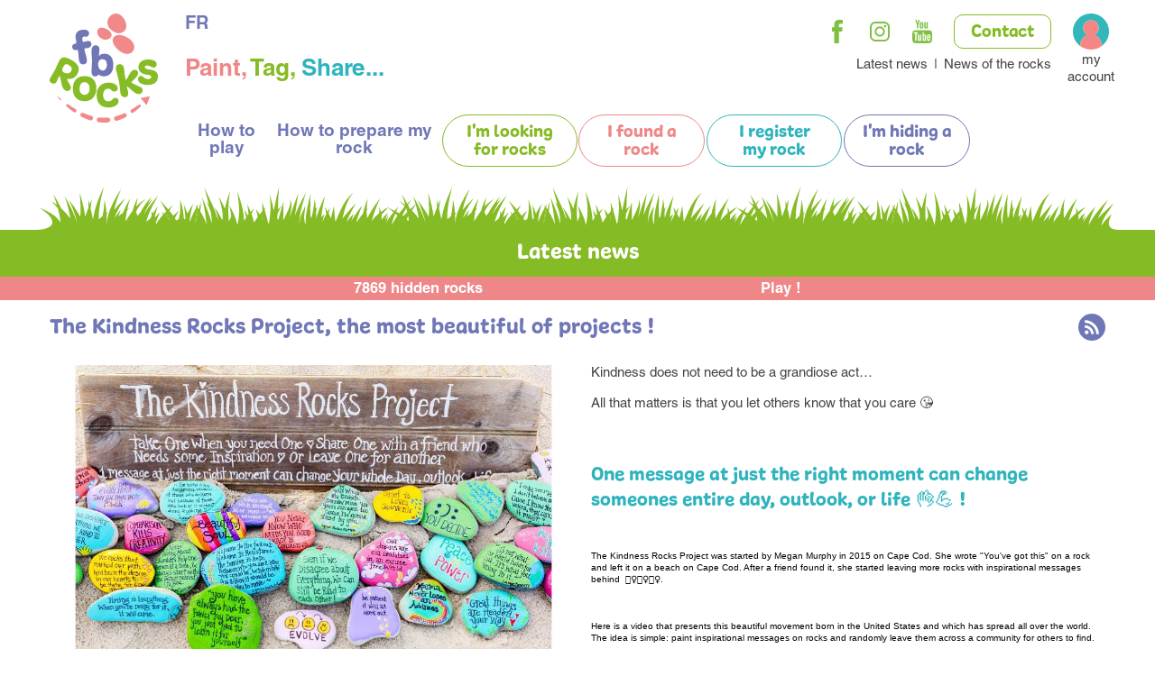

--- FILE ---
content_type: text/html; charset=ISO-8859-15
request_url: https://fb-rocks.com/en/the.kindness.rocks.project.le.plus.beau.des.projets-71-4.php
body_size: 4313
content:
<!doctype html>
<html lang="en" class="c71  article_a  article_afl " itemscope itemtype="https://schema.org/Article">
    <head>
        <title>Kindness Rocks Project</title>
        <meta charset="iso-8859-15">
        <meta name="description" content="The Kindness Rocks Project was started by Megan Murphy in 2015 on Cape Cod. She wrote &quot;You&#039;ve got this&quot; on a rock and left it on a beach on Cape Cod. She started leaving more rocks with inspirational messages behind">
        <meta name="keywords" content="Kindness Rocks Project Megan Murphy message">
        <meta name="viewport" content="initial-scale=1.0, width=device-width">
                        <meta property="og:type" content="article">
                <meta property="og:title" content="The Kindness Rocks Project, the most beautiful of projects ! - FB-Rocks">
                <meta property="og:image" content="https://fb-rocks.com/img/articles_a/1634979774.kindness900px.jpg">
                <meta property="og:description" content="Kindness does not need to be a grandiose act All that matters is that you let others know that you care One message at just the right moment can change...">
                <meta property="og:url" content="https://fb-rocks.com/en/the.kindness.rocks.project.the.most.beautiful.of.projects-71-4.php">
                <meta itemprop="name" content="The Kindness Rocks Project, the most beautiful of projects ! - FB-Rocks">
                <meta itemprop="image" content="https://fb-rocks.com/img/articles_a/1634979774.kindness900px.jpg">
                <meta itemprop="description" content="Kindness does not need to be a grandiose act All that matters is that you let others know that you care One message at just the right moment can change...">
                <meta itemprop="author" content="fb-rocks.com">
                <meta itemprop="datePublished" content="2020-01-08 22:30:40">
                <meta itemprop="dateModified" content="2021-11-15 19:25:02">
                <meta itemprop="headline" content="The Kindness Rocks Project, the most beautiful of projects !">
                <meta property="twitter:title" content="The Kindness Rocks Project, the most beautiful of projects ! - FB-Rocks">
                <meta property="twitter:description" content="Kindness does not need to be a grandiose act All that matters is that you let others know that you care One message at just the right moment can change...">
                <meta property="twitter:image:src" content="https://fb-rocks.com/img/articles_a/1634979774.kindness900px.jpg">
                <meta property="twitter:card" content="summary">
                <link rel="apple-touch-icon" sizes="180x180" href="/img/favicons/apple-touch-icon.png">
        <link rel="icon" type="image/png" sizes="32x32" href="/img/favicons/favicon-32x32.png">
        <link rel="icon" type="image/png" sizes="16x16" href="/img/favicons/favicon-16x16.png">
        <link rel="manifest" href="/img/favicons/site.webmanifest">
        <link rel="mask-icon" href="/img/favicons/safari-pinned-tab.svg" color="#ef8687">
        <link rel="shortcut icon" href="/img/favicons/favicon.ico">
        <meta name="msapplication-TileColor" content="#ffffff">
        <meta name="msapplication-config" content="/img/favicons/browserconfig.xml">
        <meta name="theme-color" content="#ffffff">
        <link rel="canonical" href="//fb-rocks.com/en/the.kindness.rocks.project.the.most.beautiful.of.projects-71-4.php">        <link rel="start" title="Home" href="/en/">
        <link rel="help" title="Accessibility Policy" href="/en/accessibility.policy-8.php">
        <link rel="index" title="Sitemap" href="/en/sitemap-9.php">
        <link rel="alternate" type="application/rss+xml" hreflang="fr" title="RSS : Actualités FB-Rocks" href="https://fb-rocks.com/rss.actualites-32-rss.php">
        <link rel="stylesheet" media="screen" href="/css2.css.css?v=1688145679">
<link rel="stylesheet" media="screen" href="/css.magnific-popup.css">
<link rel="stylesheet" media="print" href="/css.print.css?v=1675089077">
        <script>var X_LANG = 'en';</script>
<script>var X_ELEM = 71;</script>
<script>var X_URL_SITE = 'fb-rocks.com';</script>
<script src="/js.jquery.3.6.0.min.js"></script>
<script src="/js.jquery.magnific-popup.min.js"></script>
<script src="/js.php"></script>
    </head>
    
    <body>
        <ul id="skip"><li><a href="/en/accessibility.policy-8.php" title="Accessibility Policy" accesskey="0" rel="nofollow">Accessibility Policy</a></li><li><a href="#main" title="Skip to content" accesskey="2" rel="nofollow">Skip to content</a></li><li><a href="#main_menu" title="Go to menu" accesskey="3" rel="nofollow" id="skip_menu">Go to menu</a></li></ul>
        
        
        <div id="container">
            <header id="main_header" role="banner">
                <div class="center">

                    <a href="/en/" title="Home : Rock painting: Paint, Tag, Share ! - FB-Rocks" accesskey="1" id="logo">
                        <img src="/img/FB-Rocks-logo-final.svg" id="logo_light" alt="Rock painting: Paint, Tag, Share ! - FB-Rocks" title="Rock painting: Paint, Tag, Share ! - FB-Rocks">
                        
                    </a>
                    <div id="baseline"><span>Paint,</span> <span>Tag,</span> <span>Share...</span></div>
                    
                    <div id="main_menu">
                        <div class="widget-MobileNavigationMenu">
                            <button class="menu-toggle-button">Display / Hide menu</button>
                            <div class="menu-content">
                                <ul id="m62" class=""><li id="em58" class=" first ms_facebook "><a href="https://www.facebook.com/fbrocksweb" title="">Facebook</a></li><li id="em64" class=" ms_instagram "><a href="https://www.instagram.com/fbrocksinsta/" title="">Instagram</a></li><li id="em61" class=" ms_youtube "><a href="https://www.youtube.com/channel/UC4jeQDEx-EheyEu5G1fJctg/featured" title="">Youtube</a></li><li id="em4"><a href="/en/contact-4.php" title="Contact">Contact</a></li><li id="em70" class=" actif"><a href="/en/latest.news-70.php" title="News">Latest news</a><li id="em32"><a href="/en/news.of.the.rocks-32.php" title="News">News of the rocks</a><li id="em78" class=" last"><a href="/en/my.account-78.php" title="My account">My account</a></ul>                                    <ul id="m2" class=""><li id="em34100" class=" first"><a href="/en/how.to.play-34100-1.php" title="">How to play</a><ul id="m34100" class=" first"><li id="em351700" class=" first"><a href="/en/how.to.play-351700-1-17.php" title="">How to play ?</a><li id="em352400"><a href="/en/fb.rocks-352400-1-24.php" title="">Fb-Rocks</a><li id="em352100"><a href="/en/facebook.groups-352100-1-21.php" title="">Facebook Groups</a><li id="em352200"><a href="/en/faq-352200-1-22.php" title="">FAQ</a><li id="em352500" class=" last"><a href="/en/statistics-352500-1-25.php" title="">Statistics</a><ul id="m352500" class=" last"><li id="em124" class=" last first"><a href="/en/statistics-124.php" title="My statistics">Statistics</a></li></ul></li></ul></li><li id="em34200"><a href="/en/how.to.prepare.my.rock-34200-2.php" title="">How to prepare my rock</a><ul id="m34200"><li id="em351200" class=" first"><a href="/en/step.by.step-351200-2-12.php" title="">Step by step</a><li id="em351600"><a href="/en/what.you.need-351600-2-16.php" title="">What you need</a><li id="em351900"><a href="/en/tutorials-351900-2-19.php" title="">Tutorials</a><li id="em39" class=" last"><a href="/en/gallery-39.php" title="Photo Gallery">Gallery</a></ul></li><li id="em119"><a href="/en/i.m.looking.for.rocks-119.php" title="I'm looking for rocks">I'm looking for rocks</a><li id="em72"><a href="/en/i.found.a.rock-72.php" title="I found a rock">I found a rock</a><li id="em84"><a href="/en/i.register.my.rock-84.php" title="I'm registering my rock">I register my rock</a></li><li id="em126" class=" last"><a href="/en/i.m.hiding.a.rock-126.php" title="I'm hiding a rock">I'm hiding a rock</a></li></ul>                            </div>
                        </div>
                    </div>
                    <aside id="langs"><h2>Langues</h2><ul id="LangSelector"><li class=""><a id="lang_fr" href="/the.kindness.rocks.project.le.plus.beau.des.projets-71-4.php">fr</a></li><li class="actif"><a id="lang_en" href="/en/the.kindness.rocks.project.the.most.beautiful.of.projects-71-4.php">en</a></li></ul></aside>                </div>
            </header>
            <main id="main" role="main">
                <header>
                    <noscript><div>To access all features of this website, you need to enable JavaScript.<br>Here are<a href="https://www.enable-javascript.com/en/">instructions for enabling JavaScript in your web browser</a>.</div></noscript>
                    <div class="center">
                                                    <p class="h1">Latest news</p>
                        
                        
                    </div>
                                            <div id="stats_bar"><span><a href="/en/statistics-124.php">7869 hidden rocks</a></span><span><a href="/en/i.m.looking.for.rocks-119.php">Play !</a></div>
                                    </header>
                <div class="center">
                                                            <div class="content">					
                                               <h1>The Kindness Rocks Project, the most beautiful of projects !</h1>
                                                    <img src="/img/articles_a/1634979774.kindness900px.jpg" alt="Kindness Rocks Project" title="Kindness Rocks Project" class="haut fleft p50">

<p>Kindness does not need to be a grandiose act&#8230;</p>
<p>All that matters is that you let others know that you care &#128536;</p>
<div style="font-family:'Segoe UI Historic', 'Segoe UI', Helvetica, Arial, sans-serif;color:#050505;font-size:15px;white-space:pre-wrap;">
<h2>One message at just the right moment can change someones entire day, outlook, or life &#128076;&#128170; !</h2>
<p style="color:#000000;font-family:Verdana, Arial, Helvetica, sans-serif;font-size:10px;white-space:normal;">The Kindness Rocks Project was started by Megan Murphy in 2015 on Cape Cod. She wrote "You've got this" on a rock and left it on a beach on Cape Cod. After a friend found it, she started leaving more rocks with inspirational messages behind&#160;&#160;&#128694;&#8205;&#9792;&#65039;&#128694;&#8205;&#9792;&#65039;&#128694;&#8205;&#9792;&#65039;.</p>
<p style="color:#000000;font-family:Verdana, Arial, Helvetica, sans-serif;font-size:10px;white-space:normal;">Here is a video that presents this beautiful movement born in the United States and which has spread all over the world. The idea is simple: paint inspirational messages on rocks and randomly leave them across a community for others to find.</p>
<p style="color:#000000;font-family:Verdana, Arial, Helvetica, sans-serif;font-size:10px;white-space:normal;"><a title="Kindness video" href="https://www.youtube.com/watch?v=e_iBnQ19Yhs">Kindness Rock project</a></p>
<p style="color:#000000;font-family:Verdana, Arial, Helvetica, sans-serif;font-size:10px;white-space:normal;">&#160;</p>
<p style="color:#000000;font-family:Verdana, Arial, Helvetica, sans-serif;font-size:10px;white-space:normal;">You can follow this nice project :</p>
<p style="color:#000000;font-family:Verdana, Arial, Helvetica, sans-serif;font-size:10px;white-space:normal;">on the website :&#160;<a title="kindness site" href="https://www.thekindnessrocksproject.com/">https://www.thekindnessrocksproject.com</a></p>
<p style="color:#000000;font-family:Verdana, Arial, Helvetica, sans-serif;font-size:10px;white-space:normal;">on Facebook :&#160;<a title="kindness facebook" href="https://www.facebook.com/TheKindnessRocksProject">https://www.facebook.com/TheKindnessRocksProject</a></p>
<p style="color:#000000;font-family:Verdana, Arial, Helvetica, sans-serif;font-size:10px;white-space:normal;">on Instagram :&#160;<a title="kindness instagram" href="https://www.instagram.com/thekindnessrocksproject/">@thekindnessrocksproject</a></p>
<p style="color:#000000;font-family:Verdana, Arial, Helvetica, sans-serif;font-size:10px;white-space:normal;">&#160;</p>
</div>



<p class="aright"><em>Published : 2021-09-20</em></p>
    <p><a class="rss" href="https://fb-rocks.com/en/rss.latest.news-70-rss.php" title="RSS feed">RSS feed</a></p>
                    </div>
                    
                                    </div>
            </main>
            <footer id="footer">
                <div class="center">
                    <ul id="m3" class=""><li id="em69" class=" first"><a href="/en/who.are.we-69.php" title="Who are we ?">Who are we ?</a></li><li id="em88"><a href="actus.du.net-70.php" title="">Latest news</a></li><li id="em89"><a href="actus.du.galet-32.php" title="">News of the rocks</a></li><li id="em5"><a href="/en/legal.information-5.php" title="Legal Information" accesskey="6">Legal Information</a></li><li id="em8"><a href="/en/accessibility-8.php" title="Accessibility policy">Accessibility</a></li><li id="em56"><a href="/en/data.utilization-56.php" title="Data utilization">Data utilization</a></li><li id="em96" class=" last"><a href="/en/cgv-96.php" title="CGV">CGV</a></li></ul>                    <ul id="m90" class=""><li id="em91" class=" first ms_facebook "><a href="https://www.facebook.com/fbrocksweb" title="">Facebook</a></li><li id="em92" class=" ms_instagram "><a href="https://www.instagram.com/fbrocksinsta/" title="">Instagram</a></li><li id="em93" class=" ms_youtube "><a href="https://www.youtube.com/channel/UC4jeQDEx-EheyEu5G1fJctg/featured" title="">Youtube</a></li><li id="em13" class=" last"><a href="contact-4.php" title="">Contact</a></li></ul>                </div>
            </footer>
        </div>
                    <script>
                var _paq = _paq || [];
                _paq.push(['trackPageView']);
                _paq.push(['enableLinkTracking']);
                (function() {
                    var u = '//stats.fb-rocks.com/';
                    _paq.push(['setTrackerUrl', u + 'js/']);
                    _paq.push(['setSiteId', 257]);
                    var d = document, g = d.createElement('script'), s = d.getElementsByTagName('script')[0];
                    g.type = 'text/javascript';
                    g.defer = true;
                    g.async = true;
                    g.src = u + 'js/';
                    s.parentNode.insertBefore(g, s);
                })();
            </script>
            <noscript><p><img src="//stats.fb-rocks.com/js/?idsite=257" style="border:0;" alt="" /></p></noscript>
                            </body>
</html>



--- FILE ---
content_type: image/svg+xml
request_url: https://fb-rocks.com/img/css/video.svg
body_size: 3705
content:
<?xml version="1.0" encoding="UTF-8" standalone="no"?>
<svg
   xmlns:dc="http://purl.org/dc/elements/1.1/"
   xmlns:cc="http://creativecommons.org/ns#"
   xmlns:rdf="http://www.w3.org/1999/02/22-rdf-syntax-ns#"
   xmlns:svg="http://www.w3.org/2000/svg"
   xmlns="http://www.w3.org/2000/svg"
   xmlns:xlink="http://www.w3.org/1999/xlink"
   xmlns:sodipodi="http://sodipodi.sourceforge.net/DTD/sodipodi-0.dtd"
   xmlns:inkscape="http://www.inkscape.org/namespaces/inkscape"
   id="Layer_1"
   version="1.1"
   xml:space="preserve"
   height="75"
   viewBox="0 0 99.998677 75.000663"
   width="100"
   enable-background="new 0 0 512 512"
   inkscape:version="0.48.5 r10040"
   sodipodi:docname="video.svg"><defs
     id="defs11"><linearGradient
       inkscape:collect="always"
       xlink:href="#SVGID_1_"
       id="linearGradient2992"
       gradientUnits="userSpaceOnUse"
       gradientTransform="matrix(0.33123508,0,0,-0.33112872,-48.594745,68.308884)"
       x1="67.642998"
       y1="323.12"
       x2="694.28003"
       y2="-303.51001" /></defs><sodipodi:namedview
     pagecolor="#ffffff"
     bordercolor="#666666"
     borderopacity="1"
     objecttolerance="10"
     gridtolerance="10"
     guidetolerance="10"
     inkscape:pageopacity="0"
     inkscape:pageshadow="2"
     inkscape:window-width="1600"
     inkscape:window-height="1149"
     id="namedview9"
     showgrid="false"
     fit-margin-top="0"
     fit-margin-left="0"
     fit-margin-right="0"
     fit-margin-bottom="0"
     inkscape:zoom="8.3355408"
     inkscape:cx="39.647558"
     inkscape:cy="25.28134"
     inkscape:window-x="0"
     inkscape:window-y="0"
     inkscape:window-maximized="1"
     inkscape:current-layer="Layer_1" /><metadata
     id="metadata16"><rdf:RDF><cc:Work
         rdf:about=""><dc:format>image/svg+xml</dc:format><dc:type
           rdf:resource="http://purl.org/dc/dcmitype/StillImage" /><dc:title /></cc:Work></rdf:RDF></metadata><linearGradient
     id="SVGID_1_"
     y2="-303.51001"
     gradientUnits="userSpaceOnUse"
     y1="323.12"
     gradientTransform="matrix(0.26498808,0,0,-0.26490299,-38.875974,54.64711)"
     x2="694.28003"
     x1="67.642998"><stop
       id="stop4"
       stop-color="#DD272D"
       offset="0" /><stop
       id="stop6"
       stop-color="#CA2429"
       offset="0.5153" /><stop
       id="stop8"
       stop-color="#B22025"
       offset="1" /></linearGradient><path
     id="path10"
     d="M 95.027789,5.5937584 C 91.225214,1.350012 86.962227,1.324845 85.007927,1.084446 71.013252,0 50.022891,0 50.022891,0 h -0.047 L 14.99083,1.084446 C 13.037855,1.325177 8.7801673,1.350012 4.9726175,5.5937584 1.9779176,8.8312033 0.99945512,16.184579 0.99945512,16.184579 c 0,0 -1.00033745333,8.62822 -1.00033745333,17.256107 v 8.0875 c 0,8.634499 1.00033745333,17.259749 1.00033745333,17.259749 0,0 0.97548748,7.350062 3.97316238,10.581212 3.8075498,4.24375 8.7995875,4.1156 11.0254875,4.559312 7.999674,0.819213 34.001286,1.0722 34.001286,1.0722 0,0 21.013549,-0.03737 35.008236,-1.109287 1.953625,-0.25 6.214637,-0.274838 10.018874,-4.518913 2.9947,-3.23115 3.973163,-10.581224 3.973163,-10.581224 0,0 1.000336,-8.628212 1.000336,-17.259749 v -8.087825 c 0,-8.631187 -1.000336,-17.259746 -1.000336,-17.259746 0,0 -0.974825,-7.353043 -3.972838,-10.5908191 z M 37.512129,56.253135 V 18.752813 L 68.772777,37.503311 37.512129,56.253472 z"
     style="fill:url(#linearGradient2992)"
     inkscape:connector-curvature="0" /><path
     style="fill:#ffffff;fill-opacity:0.78099174"
     d="m 37.559878,37.546306 c 0,-10.240157 0.02793,-18.618467 0.06206,-18.618467 0.03414,0 7.028689,4.180087 15.543448,9.289083 l 15.481382,9.289083 -15.198822,9.117882 c -8.359353,5.014835 -15.353905,9.213059 -15.54345,9.329384 l -0.344626,0.211503 0,-18.618468 z"
     id="path2988"
     inkscape:connector-curvature="0" /></svg>

--- FILE ---
content_type: image/svg+xml
request_url: https://fb-rocks.com/img/FB-Rocks-logo-final.svg
body_size: 7799
content:
<?xml version="1.0" encoding="iso-8859-1"?>
<!-- Generator: Adobe Illustrator 16.0.0, SVG Export Plug-In . SVG Version: 6.00 Build 0)  -->
<svg version="1.2" baseProfile="tiny" id="Calque_1"
	 xmlns="http://www.w3.org/2000/svg" xmlns:xlink="http://www.w3.org/1999/xlink" x="0px" y="0px" width="260.807px"
	 height="262.961px" viewBox="0 0 260.807 262.961" xml:space="preserve">
<path fill="#F1898A" d="M121.289,57.848c-8.45-7.553-8.487-17.241-3.294-21.744c6.209-5.384,21.15,0.037,27.908,7.793
	c5.031,5.774,3.884,11.951-0.5,15.548C140.081,63.814,129.739,65.401,121.289,57.848"/>
<path fill="#F1898A" d="M148.463,39.81c11.92,10.103,25.103,9.99,32.543,1.21c8.897-10.498,0.634-30.592-11.671-38.19
	c-9.158-5.655-19.171-2.258-25.123,5.095C136.983,16.853,136.543,29.707,148.463,39.81"/>
<path fill="#F1898A" d="M187.887,58.31c-15.565-9.238-29.456-8.494-34.73,0.394c-6.307,10.626,8.339,29.746,23.573,36.532
	c11.338,5.051,20.913,1.269,25.036-6.16C206.771,80.055,203.451,67.547,187.887,58.31"/>
<path fill="#F1898A" d="M19.466,199.553l3.958,3.328l4.002,3.237c0.672,0.543,0.775,1.524,0.232,2.196
	c-0.542,0.67-1.525,0.774-2.196,0.231c-0.065-0.053-0.126-0.11-0.182-0.172l-0.154-0.174c-2.28-2.575-4.502-5.185-6.598-7.942
	c-0.193-0.254-0.145-0.617,0.111-0.813c0.22-0.166,0.52-0.151,0.723,0.019L19.466,199.553z"/>
<path fill="#F1898A" d="M44.812,219.055l4.431,3.004c1.479,0.989,2.985,1.937,4.473,2.896c2.971,1.926,6.019,3.71,9.046,5.478
	c2.036,1.189,2.724,3.807,1.533,5.844c-1.188,2.037-3.805,2.724-5.842,1.533c-0.099-0.059-0.196-0.119-0.289-0.186l-0.269-0.188
	c-6.015-4.215-11.773-8.781-17.249-13.662c-1.292-1.152-1.406-3.135-0.254-4.426c1.059-1.188,2.816-1.381,4.099-0.511
	L44.812,219.055z"/>
<path fill="#F1898A" d="M81.328,239.839c3.136,1.394,6.311,2.66,9.51,3.793c3.183,1.181,6.396,2.226,9.633,3.121
	c2.962,0.819,4.697,3.886,3.878,6.849c-0.82,2.961-3.887,4.696-6.849,3.877c-0.068-0.021-0.137-0.039-0.205-0.063l-0.213-0.066
	c-7.01-2.267-13.808-5.146-20.347-8.506c-2.481-1.275-3.458-4.318-2.185-6.801c1.229-2.391,4.102-3.387,6.528-2.313L81.328,239.839z
	"/>
<path fill="#F1898A" d="M120.028,250.607c3.28,0.371,6.569,0.563,9.854,0.604c3.286,0.084,6.574-0.003,9.854-0.261l0.03-0.002
	c3.2-0.252,5.999,2.139,6.251,5.339c0.25,3.179-2.108,5.96-5.275,6.245c-3.676,0.33-7.371,0.469-11.062,0.414
	c-3.692-0.069-7.38-0.34-11.041-0.79c-3.188-0.392-5.455-3.294-5.064-6.481c0.39-3.17,3.258-5.428,6.422-5.07L120.028,250.607z"/>
<path fill="#F1898A" d="M159.271,247.68c3.229-0.82,6.431-1.813,9.606-2.933c3.189-1.083,6.352-2.317,9.475-3.688l0.235-0.104
	c2.548-1.117,5.52,0.042,6.638,2.59c1.075,2.455,0.025,5.309-2.33,6.514c-6.559,3.334-13.401,6.137-20.463,8.258l-0.196,0.062
	c-2.938,0.884-6.033-0.782-6.916-3.722c-0.882-2.936,0.783-6.03,3.721-6.913C159.109,247.723,159.2,247.695,159.271,247.68"/>
<path fill="#F1898A" d="M196.812,231.658c3.01-1.778,6.031-3.596,8.98-5.551c1.48-0.969,2.975-1.936,4.442-2.939l4.405-3.051
	l0.311-0.215c1.417-0.98,3.36-0.627,4.343,0.789c0.899,1.301,0.677,3.045-0.461,4.082c-2.708,2.475-5.5,4.855-8.351,7.166
	c-2.854,2.309-5.774,4.533-8.768,6.662l-0.271,0.191c-1.917,1.361-4.573,0.914-5.938-1.002c-1.362-1.917-0.914-4.574,1.002-5.938
	C196.606,231.785,196.712,231.719,196.812,231.658"/>
<polygon fill="#F1898A" points="241.38,199.643 237.557,210.379 233.733,221.115 226.348,212.436 218.963,203.758 230.171,201.7 "/>
<path id="S" fill="#86BC25" d="M257.909,122.214c0,4.518-2.896,8.107-7.296,8.107c-4.979,0-9.154-5.093-15.757-5.093
	c-3.009,0-5.673,1.042-5.673,4.169c0,4.4,9.729,5.56,13.205,6.022c9.848,1.16,18.417,4.979,18.417,16.332
	c0,15.295-11.354,20.624-25.831,20.388c-8.574-0.113-22.012-3.589-22.012-13.668c0-4.748,2.086-8.338,7.185-8.338
	c5.211,0,6.951,7.877,17.029,7.877c3.472,0,7.646-1.043,7.646-5.099c0-5.329-9.734-4.979-13.441-5.791
	c-9.498-1.854-17.373-7.065-17.373-17.842c0-13.436,11.47-18.416,23.633-18.416C245.746,110.862,257.909,113.178,257.909,122.214"/>
<path id="K" fill="#86BC25" d="M166.658,122.226c6.813-1.387,11.229,2.911,12.616,9.723c0.832,4.085,0.735,8.244,1.225,12.398
	c0.428,4.407,1.352,8.945,2.229,13.264c0.185,0.904,0.509,2.494,1.188,2.355c0.795-0.162,1.7-2.121,2.718-3.509
	c4.834-8.192,8.996-19.09,16.262-20.569c4.77-0.972,9.229,1.19,10.269,6.303c0.047,0.227,0.023,0.703,0.069,0.93
	c0.384,5.359-3.604,9.012-6.884,12.635c-2.695,3.028-6.93,7.201-9.757,10.141c3.988,3.326,13.634,7.744,18.411,9.728
	c4.143,1.76,7.849,2.541,8.911,7.763c1.155,5.676-2.306,9.57-7.755,10.682c-6.356,1.295-12.556-4.182-17.269-8.185
	c-4.015-3.442-7.502-6.631-13.329-10.883c1.315,6.47,2.579,9.761,3.317,13.394c1.11,5.447,0.515,11.836-5.841,13.129
	c-6.923,1.41-11.165-3.164-12.481-9.635c-0.947-4.652-0.292-11.882-3.828-29.248c-2.774-13.623-5.225-19.271-6.98-27.897
	C158.409,128.16,160.758,123.428,166.658,122.226"/>
<path id="C" fill="#86BC25" d="M164.009,180.717c0,4.633-4.057,7.414-8.344,7.414c-6.945,0-6.716-6.834-13.667-6.834
	c-9.153,0-13.092,6.372-13.092,15.29c0,7.646,3.594,15.06,12.398,15.06c10.31,0,9.961-8.338,17.257-8.338
	c4.287,0,7.645,3.356,7.645,7.645c0,10.658-14.017,15.752-23.857,15.752c-21.431,0-29.193-13.088-29.193-30.58
	c0-18.766,12.394-29.654,29.424-29.654C151.496,166.469,164.009,170.639,164.009,180.717"/>
<path id="O" fill="#86BC25" d="M84.66,211.393c-17.836,0-28.725-11.354-28.725-29.307c0-17.725,8.568-31.277,28.382-31.277
	c17.836,0,28.376,10.889,28.376,29.887C112.692,197.031,103.082,211.393,84.66,211.393"/>
<path id="r." fill="#FFFFFF" d="M96.36,181.393c0-8.111-3.245-15.869-12.625-15.869c-8.574,0-11.701,8.455-11.701,16.213
	c0,7.302,3.938,14.365,11.932,14.365C91.96,196.102,96.36,189.037,96.36,181.393"/>
<path id="R" fill="#86BC25" d="M42.547,159.941c2.007,4.981,5.068,9.095,7.45,14.033c1.213,2.662,1.761,5.446,0.289,8.236
	c-2.499,4.738-7.646,5.71-12.295,3.258c-6.971-3.678-8.571-12.127-9.922-19.261c-0.919-5.235-2.337-11.335-4.208-16.125
	c-0.471-0.006-1.156,1.292-1.303,1.573c-2.109,3.996-3.469,8.15-5.529,12.057c-2.746,5.204-6.453,7.051-12.123,4.061
	c-5.298-2.797-6.148-7.047-3.305-12.437c3.63-6.881,8-13.366,11.68-20.342c3.628-6.877,6.236-14.297,9.914-21.269
	c6.375-12.085,16.782-8.379,28.216-2.348c12.921,6.817,24.157,17.737,15.771,33.634c-4.268,8.088-13.245,14.285-22.606,12.439
	C41.911,156.873,41.653,157.811,42.547,159.941"/>
<path id="b." fill="#FFFFFF" d="M34.886,142.475c6.785,3.58,13.909,2.467,17.588-4.506c3.091-5.859-1.4-11.314-6.604-14.059
	c-7.157-3.776-9.412-1.758-12.941,4.934C29.887,134.607,28.845,139.288,34.886,142.475"/>
<path id="B" fill="#7177B6" d="M119.929,86.043c0,5.841-1.167,10.829-1.38,16.778c2.334-4.245,8.604-5.949,12.956-5.949
	c16.033,0,21.978,11.789,21.978,28.034c0,14.228-7.219,26.547-22.829,26.547c-8.283,0-11.36-4.141-12.848-4.141
	c-1.698,0-2.334,4.353-8.175,4.353c-6.903,0-8.603-5.947-8.603-11.257c0-8.706,0.956-13.167,0.956-27.182
	c0-10.297-1.167-14.335-1.167-20.811c0-9.346,2.019-15.821,10.513-15.821C116.852,76.595,119.929,80.947,119.929,86.043"/>
<path id="f." fill="#FFFFFF" d="M128.32,137.436c6.583,0,9.553-7.963,9.553-13.379c0-8.81-3.396-13.907-11.146-13.907
	c-6.9,0-9.874,6.156-9.874,12.316C116.852,129.472,120.357,137.436,128.32,137.436"/>
<path id="F" fill="#7177B6" d="M56.856,74.62c3.811-3.127,8.608,0.16,7.249-7.717c-0.355-2.054-0.957-4.185-1.313-6.24
	c-1.951-11.302,2.898-19.308,14.54-21.318c6.278-1.084,16.201-0.797,17.601,7.308c0.689,3.992-2.157,8.599-6.383,9.329
	c-1.938,0.334-3.681-0.891-5.617-0.557c-4.569,0.789-4.62,5.263-4.01,8.799c0.572,3.314,1.134,4.51,3.187,4.155
	c2.743-0.473,4.946-1.323,7.799-1.815c5.252-0.907,9.465-0.342,10.51,5.708c1.024,5.935-2.745,9.994-9.022,11.077
	c-1.827,0.316-4.415,0.293-6.358,0.629c-1.138,0.197-1.479,0.959-1.165,2.786c1.223,7.078,4.043,13.879,5.363,21.529
	c1.123,6.506,1.369,12.695-6.736,14.095c-7.306,1.261-10.547-3.238-11.689-9.856c-1.774-10.275-1.021-14.756-2.38-22.628
	c-0.493-2.859-2.813-1.984-5.745-1.952c-3.256,0.213-6.971-0.204-8.094-6.71C54.119,78.5,54.811,76.385,56.856,74.62"/>
</svg>
